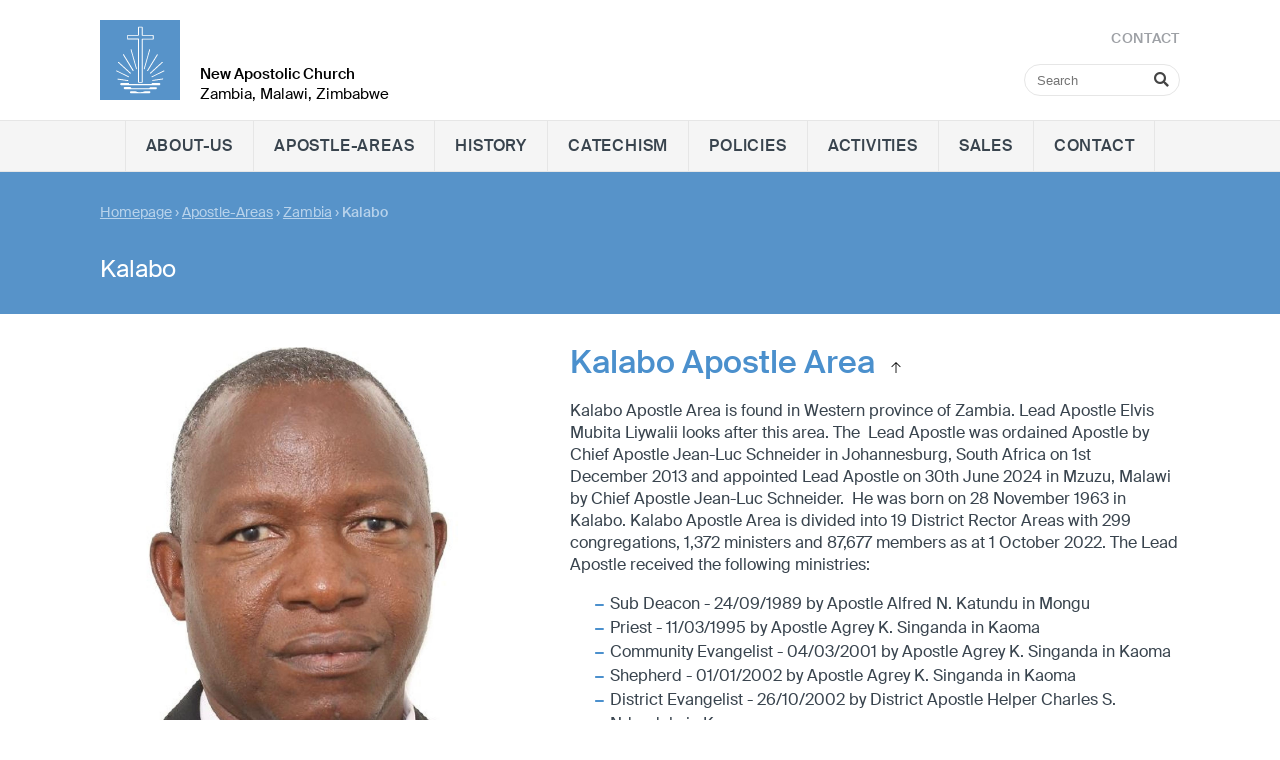

--- FILE ---
content_type: text/html; charset=UTF-8
request_url: https://naczam.org.zm/en/kalabo
body_size: 13238
content:
<!DOCTYPE html>
<html lang="en">
<head>

        <meta charset="utf-8">
        <meta http-equiv="Accept-CH" content="DPR, Width, Viewport-Width, Downlink">

        <title>Kalabo - New Apostolic Church Zambia, Malawi, Zimbabwe </title>
        <meta name="description" content="Listing all the Apostle Areas in Zambia, Malawi and Zimbabwe and showing the Apostles overseeing these areas.

">
        <meta name="author" content="">
        <meta name="viewport" content="width=device-width, minimum-scale=1.0, initial-scale=1.0, user-scalable=yes">
        <meta name="viewport" content="width=device-width, initial-scale=1, maximum-scale=10, user-scalable=yes"> 
    
        <link rel="apple-touch-icon" sizes="180x180" href="/static/themes/laenderweb/fav/apple-touch-icon.png">
        <link rel="icon" type="image/png" sizes="32x32" href="/static/themes/laenderweb/fav/favicon-32x32.png">
        <link rel="icon" type="image/png" sizes="16x16" href="/static/themes/laenderweb/fav/favicon-16x16.png">
        <link rel="manifest" href="/static/themes/laenderweb/fav/site.webmanifest">
        <link rel="mask-icon" href="/static/themes/laenderweb/fav/safari-pinned-tab.svg" color="#5793c9">
        <link rel="shortcut icon" href="/static/themes/laenderweb/fav/favicon.ico">
        <meta name="msapplication-TileColor" content="#2d89ef">
        <meta name="msapplication-config" content="/static/themes/laenderweb/fav/browserconfig.xml">
        <meta name="theme-color" content="#ffffff">
    
        <link rel="canonical" href="https://naczam.org.zm/en/kalabo" />

        
           
        <meta property="og:title" content="Kalabo" />
        <meta property="og:url" content="https://naczam.org.zm/en/kalabo" />
        <meta property="og:locale" content="en_GB" />
        <meta property="og:image" content="https://naczam.org.zm/en/" />
        <meta property="og:description" content="" /> 
        <meta property="og:sitename" content="New Apostolic Church in NAC Zambia" /> 
    
        
            <meta property="og:type" content="website" /> 
            
     
        <link rel="stylesheet" href="/static/themes/laenderweb/_theme_elements_34.css?cache=1698144721" />
        <link href="/static/themes/laenderweb/fa/css/all.css" rel="stylesheet">
    
        
    

        
     
    
         




        <script src="/static/themes/laenderweb/js/audiojs-1.0.1/audiojs/audio.min.js"  ></script>
        <script src="/static/themes/laenderweb/js/flexibility/flexibility.js" ></script>
      	<script type="text/javascript">
            audiojs.events.ready(function() {
                var as = audiojs.createAll();
            });
            
            function supportsFlexBox() {
                var test = document.createElement('test');
                test.style.display = 'flex';
                return test.style.display === 'flex';
            }
    
            if (supportsFlexBox()) {
                // Modern Flexbox is supported
            } else {
                flexibility(document.body);
            }
    
        </script> 

</head>
<body data-buuild-kind="" data-buuild-plugin-zone="true" data-buuild-plugin="Designer" data-buuild-pageload="/admin/34/page/17686/5/pageload">
        
<div class="container">
    



<header  id="menu">
    <div class="wrapper">
        
    <div class="menuWrapperOuter">
    <div class="menuWrapperInner">
        <a class="logo" href="/en/?_ld=1"><img src="/static/themes/laenderweb/images/logo.svg?cache=1636649390" alt="NAC Logo"/></a>
        <h1><strong>New Apostolic Church</strong><br />
        Zambia, Malawi, Zimbabwe</h1>
    
        <form class="search mainSearch" action="/en/search" methode="get">
            <input type="text" name="query" placeholder="Search"> 
            <i class="fas fa-search"></i>
        </form>
        
        <nav class="toolbar hide-on-print">
            
            <span class="lang_bar">
            
            </span>
            <a href="/en/contact-footer"><em>Contact</em></a>
        </nav>
    </div>
    </div>
        
    <nav class="main">
        <div class="mainbar">
            <span class="lang_bar_mob">
                
            </span>

            <a href="javascript:history.back()" class="backlink">[ BACK  ]</a>
            <a id="header_toggle_b" class="toggle">
                Menu <i class="fas fa-bars"></i>
            </a>
        </div>
        
        
          
          <ul>
            <li class="toggle">
                <div class="a_new">
                <form class="search" action="/search">&nbsp;
                    <input type="text" name="query" placeholder="Search"> 
                    <i class="fas fa-search"></i>
                </form>
                </div>
            </li>
            
             <li>   <a  href="/en/about-us">
                
                        
                     About-Us
                 </a>                                  
      
              </li>
            
             <li>   <a  href="/en/apostle-areas">
                
                        
                     Apostle-Areas
                 </a>                                  
      
              </li>
            
             <li>   <a  href="/en/nac-history">
                
                        
                     History
                 </a>                                  
      
              </li>
            
             <li>   <a  href="/en/catechism">
                
                        
                     Catechism
                 </a>                                  
      
              </li>
            
             <li>   <a  href="/en/church-policies">
                
                        
                     Policies
                 </a>                                  
      
              </li>
            
             <li>   <a  href="/en/church-activities">
                
                        
                     Activities
                 </a>                                  
      
              </li>
            
             <li>   <a  href="/en/church-sales">
                
                        
                     Sales
                 </a>                                  
      
              </li>
            
             <li>   <a  href="/en/contact">
                
                        
                     Contact
                 </a>                                  
      
              </li>
             
        </ul>
     
        
    </nav>        
    
         

    
    </div>
</header>
<script>
    var header_header = document.getElementById("menu");
    document.getElementById("header_toggle_b").addEventListener("click",(event)=>{header_header.classList.toggle("head_open")});
</script>
<main data-buuild-dropzone="container" data-buuild-zone="content" data-buuild-label="add element" class="content   " data-buuild-dropzone-filter="container,content,anchor_content">
    <div class="content_teaser_image widget_12 background_blue "  data-uuid="DB67A528-715C-11ED-B940-C820B798A237">    
        
    
        
            <div class="teaser_text">
                <div class="teaser_text_inner">
                
                
                    <div class="breadcrumbs">
                        


    

    <ol id="main_breadcrumbs" class="breadcrumbs ">
        
            
                <li>  <a href="/en/">Homepage</a>  </li>
                
        
            
                <li>›  <a href="/en/apostle-areas">Apostle-Areas</a>  </li>
                
        
            
                <li>›  <a href="/en/zambia">Zambia</a>  </li>
                
        
        
        <li>›<strong> Kalabo</strong></li>
   </ol>



                    </div>
                    
                    
                <!-- nop  -->

    <h1>Kalabo</h1>

                    
                    
                      
                    
                </div>
            </div>
        
</div>
<div class=" widget_12  content_block background_white  smaller_padding" data-uuid="974851D8-4F94-11ED-9322-AC1C6B18A2F6">
    
    
    
    
    
    
      <div class="padder default_image_style">
      <div class="grid">
    
          
            <div class="grid_desktop_5 grid_tablet_5 grid_smartphone_4 margin_right">
                
                








 



 







        
    





























    
    
         <a href="/api/media/35329/process?background=00000000&crop=fixwidth&height=1500&token=dabca711fc0fcfffeec834690c2e378c%3A1800848278%3A2196503&width=1500" data-glightbox="title: ; description: ; type: image;" class="glightbox" data-gallery="gallery1"> 
            <div class="image_wrapper image_100">  
                <img title="" alt=""  src="/api/media/35329/process?background=00000000&amp;center=7%3A-76&amp;crop=max&amp;height=1500&amp;ratio=1%3A1&amp;token=a5474d264cba506d261ab49df92baa60%3A1800848278%3A5171123&amp;width=1500&amp;zoom=1.1"  />        
                                
                
            </div>
        </a>

    
    


    

                
                <small></small>
           </div>
          
           <div class="grid_desktop_7 grid_tablet_7 grid_smartphone_4 margin_left">
                 
                
                   <!-- nop  -->

    <h4>Kalabo Apostle Area  <a href="#top" class="jump" name="974851D8-4F94-11ED-9322-AC1C6B18A2F6" id="974851D8-4F94-11ED-9322-AC1C6B18A2F6">&uarr;</a></h4>

                
                <p>Kalabo Apostle Area is found in Western province of Zambia. Lead Apostle Elvis Mubita Liywalii looks after this area. The&nbsp; Lead Apostle was ordained Apostle by Chief Apostle Jean-Luc Schneider in Johannesburg, South Africa on 1st December&nbsp;2013 and appointed Lead Apostle on 30th June 2024 in Mzuzu, Malawi by Chief Apostle Jean-Luc Schneider.&nbsp; He was born on 28 November&nbsp;1963&nbsp;in Kalabo. Kalabo Apostle Area is divided into 19&nbsp;District Rector Areas with 299 congregations, 1,372 ministers and 87,677&nbsp;members as at 1 October 2022. The Lead Apostle received the following ministries:</p>

<ul>
	<li>Sub Deacon - 24/09/1989 by Apostle Alfred N. Katundu in Mongu</li>
	<li>Priest - 11/03/1995 by Apostle Agrey K. Singanda in Kaoma</li>
	<li>Community Evangelist - 04/03/2001 by Apostle Agrey K. Singanda in Kaoma</li>
	<li>Shepherd - 01/01/2002 by Apostle Agrey K. Singanda in Kaoma</li>
	<li>District Evangelist - 26/10/2002&nbsp;by District Apostle Helper Charles S. Ndandula in Kaoma</li>
	<li>District Elder&nbsp; - 06/08/2008&nbsp;by District Apostle Charles Ndandula in Mongu.</li>
</ul>

               
                
                 
               
               
          </div>
          
     </div>
     </div>
     
      
        
    <span class="custom-drop-marker"></span>

</div>

</main>
<div class="wrapper_footer hide-on-print">
        <div class="wrapper_footer_inner grid">
            <footer class="grid_desktop_12 grid_tablet_12 grid_smartphone_4">
                <div id="credits" class="grid_desktop_6 grid_tablet_6 grid_smartphone_4">
                  
                   <span>&copy; 1999&#x202f;–&#x202f;2026 New Apostolic Church –  Zambia, Malawi, Zimbabwe</span>
                  
                </div>    
               
                
                <div id="footer-nav" class="grid_desktop_6 grid_tablet_6 grid_smartphone_4">
                  <ul>
                    
                                              

                      <li class="nav"><a href="/en/nac-international" target="_blank">NAC International</a></li>
                    
                                              

                      <li class="nav"><a href="/en/contact-footer" >Contact</a></li>
                         
                            
                  </ul>
                </div>                
            </footer>
        </div>
    </div>

</div>

    
    
    
<!-- Glide -->    
<link rel="stylesheet" href="/static/themes/laenderweb/js/keen/keen-slider.min.css">
<script src="/static/themes/laenderweb/js/keen/keen-slider.js"></script>
<script src="/static/themes/laenderweb/js/load_slider.js"></script>

    
    
<!-- Glightbox -->
<script>document.addEventListener("touchstart", function(){}, true);</script>
<link rel="stylesheet" href="/static/themes/laenderweb/js/glightbox/dist/css/glightbox.css">
<script src="/static/themes/laenderweb/js/glightbox/dist/js/glightbox.min.js"></script>
    
<script>

const lightbox = GLightbox({
    touchNavigation: true,
    loop: true,
    autoplayVideos: true,
    onOpen: () => {
        //console.log('Lightbox opened')
    },
    beforeSlideLoad: (slideData) => {
        // Need to execute a script in the slide?
        // You can do that here...
    }
});
    
</script>
    
    
</body>
</html>



--- FILE ---
content_type: text/css
request_url: https://naczam.org.zm/static/themes/laenderweb/_theme_elements_34.css?cache=1698144721
body_size: 9853
content:
/* Autogenerated CSS */
/* Styles Basis (Sort 999) */
/* Mixin for Media-Queries */
/* Basis-Elemente html/body */
html {
  -webkit-box-sizing: border-box;
  box-sizing: border-box;
  margin: 0;
  padding: 0;
  overflow-y: scroll;
  /* Force Scrollbar, to prevent jumping */ }

*,
*:before,
*:after {
  -webkit-box-sizing: inherit;
  box-sizing: inherit; }

body {
  width: 100%;
  -webkit-font-smoothing: antialiased;
  -moz-osx-font-smoothing: grayscale;
  position: relative;
  margin: 0 auto !important;
  padding: 0;
  font-family: "suisse";
  font-size: 21px; }

.button_style:hover {
  background: #e6e6e6; }

.button_style:hover {
  text-transform: uppercase;
  text-decoration: none;
  color: #39444e;
  background: #f5f5f5;
  padding: 0 13px;
  border: 1px solid #e6e6e6;
  -moz-border-radius: 1px;
  -webkit-border-radius: 1px;
  -khtml-border-radius: 1px;
  -o-border-radius: 1px;
  border-radius: 1px;
  cursor: pointer;
  transition: background 0.1s;
  -webkit-appearance: none; }

.white_title h4 {
  color: #fff !important; }

.light_grey_title h4 {
  color: #f5f5f5 !important; }

.grey_title h4 {
  color: #e6e6e6 !important; }

.dark_grey_title h4 {
  color: #7c8488 !important; }

.very_dark_grey_title h4 {
  color: #39444e !important; }

.black_title h4 {
  color: #000 !important; }

.blue_title h4 {
  color: #4b90cd !important; }

.background_white {
  background-color: #ffffff;
  color: #39444e; }

.background_white .teaser_text {
  background-color: #ffffff; }

.background_white .teaser_text_inner {
  color: #39444e; }

.background_white ul li::before {
  color: #4b90cd; }

.background_white h4 {
  color: #4b90cd; }

.background_white h3 {
  color: #4b90cd; }

.background_white a {
  color: #000; }

.background_white a.deep {
  color: #000;
  border: 1px solid #000;
  margin-top: 10px;
  display: inline-block; }

.background_light_grey {
  background-color: #f5f5f5;
  color: #39444e; }

.background_light_grey .teaser_text {
  background-color: #f5f5f5; }

.background_light_grey .teaser_text_inner {
  color: #39444e; }

.background_light_grey ul li::before {
  color: #4b90cd; }

.background_light_grey h4 {
  color: #4b90cd; }

.background_light_grey h3 {
  color: #4b90cd; }

.background_light_grey a {
  color: #000; }

.background_light_grey a.deep {
  color: #000;
  border: 1px solid #000;
  margin-top: 10px;
  display: inline-block; }

.background_grey {
  background-color: #e6e6e6;
  color: #39444e; }

.background_grey .teaser_text {
  background-color: #e6e6e6; }

.background_grey .teaser_text_inner {
  color: #39444e; }

.background_grey ul li::before {
  color: #4b90cd; }

.background_grey h4 {
  color: #4b90cd; }

.background_grey h3 {
  color: #4b90cd; }

.background_grey a {
  color: #fff; }

.background_grey a.deep {
  color: #fff;
  border: 1px solid #fff;
  margin-top: 10px;
  display: inline-block; }

.background_dark_grey {
  background-color: #7c8488;
  color: #fff; }

.background_dark_grey .teaser_text {
  background-color: #7c8488; }

.background_dark_grey .teaser_text_inner {
  color: #fff; }

.background_dark_grey ul li::before {
  color: #fff; }

.background_dark_grey h4 {
  color: #fff; }

.background_dark_grey h3 {
  color: #fff; }

.background_dark_grey a {
  color: #fff; }

.background_dark_grey a.deep {
  color: #fff;
  border: 1px solid #fff;
  margin-top: 10px;
  display: inline-block; }

.background_blue {
  background-color: #5793C9;
  color: #fff; }

.background_blue .teaser_text {
  background-color: #5793C9; }

.background_blue .teaser_text_inner {
  color: #fff; }

.background_blue ul li::before {
  color: #fff; }

.background_blue h4 {
  color: #fff; }

.background_blue h3 {
  color: #fff; }

.background_blue a {
  color: #fff; }

.background_blue a.deep {
  color: #fff;
  border: 1px solid #fff;
  margin-top: 10px;
  display: inline-block; }

/* Farben */
a {
  color: #4980B1;
  text-decoration: none; }

a:hover *,
a:hover {
  color: #444 !important; }

:focus {
  outline: none; }

::-moz-focus-inner {
  border: 0; }

/*@mixin button {
    font-weight: 500;
    text-transform: uppercase;
    line-height: 40px;
    display: inline-block;
    border-radius: 20px;
    font-size: 14px;
    padding: 0 30px;
    color: $white;
    text-decoration: none;
    margin-bottom: $spacing;
    cursor: pointer;    
    display: none;
}*/
.spacing {
  padding: 40px; }

.custom-drop-marker {
  width: 100%;
  position: absolute;
  left: 0;
  top: -30px;
  right: 0;
  display: block; }

.show_dropzones .dropzone-horizontal {
  width: 90%;
  float: left;
  height: 0; }

.link {
  cursor: pointer;
  color: inherit;
  text-decoration: none; }

.link:hover {
  background: #eee; }

.jump {
  display: inline-block;
  font-weight: 300;
  padding: 0 8px;
  font-size: 15px;
  padding-top: 200px;
  margin-top: -200px;
  text-decoration: none;
  color: #999; }
  @media print {
    .jump {
      margin: 0 !important;
      padding: 0 !important; } }
.extrablock {
  background: #eee;
  padding: 10px; }

/* Styles Fonts (Sort 990) */
@font-face {
  font-family: "suisse";
  src: url("/static/themes/laenderweb/webfonts/SuisseIntl-Light-WebXL.woff2?2021060101") format("woff2"), url("/static/themes/laenderweb/webfonts/SuisseIntl-Light-WebXL.woff?2021060101") format("woff"), url("/static/themes/nakorg/webfonts/SuisseIntl-Light-WebXL.ttf?2021060101") format("ttf");
  font-weight: 300;
  font-style: normal;
  font-display: swap; }

@font-face {
  font-family: "suisse";
  src: url("/static/themes/laenderweb/webfonts/SuisseIntl-Ultralight-WebXL.woff2?2021060101") format("woff2"), url("/static/themes/laenderweb/webfonts/SuisseIntl-Ultralight-WebXL.woff?2021060101") format("woff"), url("/static/themes/nakorg/webfonts/SuisseIntl-Ultralight-WebXL.ttf?2021060101") format("ttf");
  font-weight: 100;
  font-style: normal;
  font-display: swap; }

@font-face {
  font-family: "suisse";
  src: url("/static/themes/laenderweb/webfonts/SuisseIntl-Regular-WebXL.woff2?2021060101") format("woff2"), url("/static/themes/laenderweb/webfonts/SuisseIntl-Regular-WebXL.woff?2021060101") format("woff"), url("/static/themes/nakorg/webfonts/SuisseIntl-Regular-WebXL.ttf?2021060101") format("ttf");
  font-weight: 400;
  font-style: normal;
  font-display: swap; }

@font-face {
  font-family: "suisse";
  src: url("/static/themes/laenderweb/webfonts/SuisseIntl-Thin-WebXL.woff2?2021060101") format("woff2"), url("/static/themes/laenderweb/webfonts/SuisseIntl-Thin-WebXL.woff?2021060101") format("woff"), url("/static/themes/nakorg/webfonts/SuisseIntl-Thin-WebXL.ttf?2021060101") format("ttf");
  font-weight: 200;
  font-style: normal;
  font-display: swap; }

@font-face {
  font-family: "suisse";
  src: url("/static/themes/laenderweb/webfonts/SuisseIntl-Medium-WebXL.woff2?2021060101") format("woff2"), url("/static/themes/laenderweb/webfonts/SuisseIntl-Medium-WebXL.woff?2021060101") format("woff"), url("/static/themes/nakorg/webfonts/SuisseIntl-Medium-WebXL.ttf?2021060101") format("ttf");
  font-weight: 500;
  font-style: normal;
  font-display: swap; }

@font-face {
  font-family: "suisse";
  src: url("/static/themes/laenderweb/webfonts/SuisseIntl-Bold-WebXL.woff2?2021060101") format("woff2"), url("/static/themes/laenderweb/webfonts/SuisseIntl-Bold-WebXL.woff?2021060101") format("woff"), url("/static/themes/nakorg/webfonts/SuisseIntl-Bold-WebXL.ttf?2021060101") format("ttf");
  font-weight: 700;
  font-style: normal;
  font-display: swap; }

@font-face {
  font-family: "suisse";
  src: url("/static/themes/laenderweb/webfonts/SuisseIntl-SemiBold-WebXL.woff2?2021060101") format("woff2"), url("/static/themes/laenderweb/webfonts/SuisseIntl-SemiBold-WebXL.woff?2021060101") format("woff"), url("/static/themes/nakorg/webfonts/SuisseIntl-SemiBold-WebXL.ttf?2021060101") format("ttf");
  font-weight: 600;
  font-style: normal;
  font-display: swap; }

/* noto-sans-jp-100 - japanese */
@font-face {
  font-family: 'Noto Sans JP';
  font-style: normal;
  font-weight: 100;
  src: url("/static/themes/laenderweb/jpFont/noto-sans-jp-v52-japanese-100.woff2") format("woff2");
  /* Chrome 36+, Opera 23+, Firefox 39+, Safari 12+, iOS 10+ */
  unicode-range: U+2E80-2FD5, U+3000-303F, U+3041-3096, U+30A0-30FF, U+31F0-31FF, U+3220-3243, U+3280-337F, U+3400-4DB5, U+4E00-9FCB, U+F900-FA6A, U+FF01-FF5E, U+FF5F-FF9F; }

/* noto-sans-jp-200 - japanese */
@font-face {
  font-family: 'Noto Sans JP';
  font-style: normal;
  font-weight: 200;
  src: url("/static/themes/laenderweb/jpFont/noto-sans-jp-v52-japanese-200.woff2") format("woff2");
  /* Chrome 36+, Opera 23+, Firefox 39+, Safari 12+, iOS 10+ */
  unicode-range: U+2E80-2FD5, U+3000-303F, U+3041-3096, U+30A0-30FF, U+31F0-31FF, U+3220-3243, U+3280-337F, U+3400-4DB5, U+4E00-9FCB, U+F900-FA6A, U+FF01-FF5E, U+FF5F-FF9F; }

/* noto-sans-jp-300 - japanese */
@font-face {
  font-family: 'Noto Sans JP';
  font-style: normal;
  font-weight: 300;
  src: url("/static/themes/laenderweb/jpFont/noto-sans-jp-v52-japanese-300.woff2") format("woff2");
  /* Chrome 36+, Opera 23+, Firefox 39+, Safari 12+, iOS 10+ */
  unicode-range: U+2E80-2FD5, U+3000-303F, U+3041-3096, U+30A0-30FF, U+31F0-31FF, U+3220-3243, U+3280-337F, U+3400-4DB5, U+4E00-9FCB, U+F900-FA6A, U+FF01-FF5E, U+FF5F-FF9F; }

/* noto-sans-jp-regular - japanese */
@font-face {
  font-family: 'Noto Sans JP';
  font-style: normal;
  font-weight: 400;
  src: url("/static/themes/laenderweb/jpFont/noto-sans-jp-v52-japanese-regular.woff2") format("woff2");
  /* Chrome 36+, Opera 23+, Firefox 39+, Safari 12+, iOS 10+ */
  unicode-range: U+2E80-2FD5, U+3000-303F, U+3041-3096, U+30A0-30FF, U+31F0-31FF, U+3220-3243, U+3280-337F, U+3400-4DB5, U+4E00-9FCB, U+F900-FA6A, U+FF01-FF5E, U+FF5F-FF9F; }

/* noto-sans-jp-500 - japanese */
@font-face {
  font-family: 'Noto Sans JP';
  font-style: normal;
  font-weight: 500;
  src: url("/static/themes/laenderweb/jpFont/noto-sans-jp-v52-japanese-500.woff2") format("woff2");
  /* Chrome 36+, Opera 23+, Firefox 39+, Safari 12+, iOS 10+ */
  unicode-range: U+2E80-2FD5, U+3000-303F, U+3041-3096, U+30A0-30FF, U+31F0-31FF, U+3220-3243, U+3280-337F, U+3400-4DB5, U+4E00-9FCB, U+F900-FA6A, U+FF01-FF5E, U+FF5F-FF9F; }

/* noto-sans-jp-600 - japanese */
@font-face {
  font-family: 'Noto Sans JP';
  font-style: normal;
  font-weight: 600;
  src: url("/static/themes/laenderweb/jpFont/noto-sans-jp-v52-japanese-600.woff2") format("woff2");
  /* Chrome 36+, Opera 23+, Firefox 39+, Safari 12+, iOS 10+ */
  unicode-range: U+2E80-2FD5, U+3000-303F, U+3041-3096, U+30A0-30FF, U+31F0-31FF, U+3220-3243, U+3280-337F, U+3400-4DB5, U+4E00-9FCB, U+F900-FA6A, U+FF01-FF5E, U+FF5F-FF9F; }

/* noto-sans-jp-700 - japanese */
@font-face {
  font-family: 'Noto Sans JP';
  font-style: normal;
  font-weight: 700;
  src: url("/static/themes/laenderweb/jpFont/noto-sans-jp-v52-japanese-700.woff2") format("woff2");
  /* Chrome 36+, Opera 23+, Firefox 39+, Safari 12+, iOS 10+ */
  unicode-range: U+2E80-2FD5, U+3000-303F, U+3041-3096, U+30A0-30FF, U+31F0-31FF, U+3220-3243, U+3280-337F, U+3400-4DB5, U+4E00-9FCB, U+F900-FA6A, U+FF01-FF5E, U+FF5F-FF9F; }

h1, h2, h3, h4, h5, h6 {
  font-weight: 500; }

h1, h2, h3, h4, h5, h6, p {
  margin: 0;
  font-weight: 400; }

ul, ol, li {
  line-height: 24px; }

p {
  line-height: 30px;
  /*margin-bottom: 12px;   */
  font-size: 16px; }

h1 {
  font-size: 24px;
  line-height: 30px; }

ul, ol {
  /*margin-bottom: 24px; */
  font-size: 16px; }

ul {
  list-style: none; }

ul li {
  position: relative;
  /*margin-bottom: 4px;*/ }

ul li::before {
  content: "\2212 \0020";
  position: absolute;
  left: -1em;
  font-weight: 600; }

small {
  color: #444; }

strong {
  font-weight: 500; }

html[lang="ja"] body {
  font-family: "Noto Sans JP","suisse"; }

/* Styles Grid (Sort 900) */
/*##### grid #####*/
.grid {
  width: 100%;
  position: relative;
  overflow: hidden;
  -webkit-box-sizing: border-box;
  box-sizing: border-box;
  display: -webkit-box;
  display: -ms-flexbox;
  display: flex;
  -js-display: flex;
  -ms-flex-wrap: wrap;
  flex-wrap: wrap;
  margin-bottom: 0; }

.grid > [class*=grid] {
  display: block;
  position: relative;
  margin: 0 0;
  -webkit-box-sizing: border-box;
  box-sizing: border-box; }

.grid_desktop_1 {
  width: 8.333%; }

.grid_desktop_2 {
  width: 16.666%; }

.grid_desktop_3 {
  width: 25%; }

.grid_desktop_4 {
  width: 33.332%; }

.grid_desktop_5 {
  width: 41.665%; }

.grid_desktop_6 {
  width: 50%; }

.grid_desktop_7 {
  width: 58.331%; }

.grid_desktop_8 {
  width: 66.664%; }

.grid_desktop_9 {
  width: 75%; }

.grid_desktop_10 {
  width: 83.33%; }

.grid_desktop_11 {
  width: 91.663%; }

.grid_desktop_12 {
  width: 100%;
  display: block; }

@media screen and (max-width: 1024px) {
  .grid_tablet_1 {
    width: 8.333%; }
  .grid_tablet_2 {
    width: 16.666%; }
  .grid_tablet_3 {
    width: 25%; }
  .grid_tablet_4 {
    width: 33.332%; }
  .grid_tablet_5 {
    width: 41.665%; }
  .grid_tablet_6 {
    width: 50%; }
  .grid_tablet_7 {
    width: 58.331%; }
  .grid_tablet_8 {
    width: 66.664%; }
  .grid_tablet_9 {
    width: 75%; }
  .grid_tablet_10 {
    width: 83.33%; }
  .grid_tablet_11 {
    width: 91.663%; }
  .grid_tablet_12 {
    width: 100%; } }

@media screen and (max-width: 767px) {
  .grid_smartphone_1 {
    width: 25%; }
  .grid_smartphone_15 {
    width: 37.5%; }
  .grid_smartphone_2 {
    width: 50%; }
  .grid_smartphone_25 {
    width: 62.5%; }
  .grid_smartphone_3 {
    width: 75%; }
  .grid_smartphone_35 {
    width: 87.5%; }
  .grid_smartphone_4 {
    width: 100%; }
  div.grid,
  div.grid > [class*=grid],
  .grid > [class*=grid] {
    margin-left: 0 !important;
    margin-right: 0 !important; } }

.gallery_wrapper {
  display: grid;
  width: 100%;
  grid-template-columns: 1fr 1fr 1fr;
  grid-gap: 28px; }
  @media screen and (max-width: 1024px) {
    .gallery_wrapper {
      grid-template-columns: 1fr 1fr; } }
  @media screen and (max-width: 767px) {
    .gallery_wrapper {
      grid-template-columns: 1fr; } }
.gallery_wrapper.onecol {
  grid-template-columns: 1fr; }

.gallery_wrapper.twocol {
  grid-template-columns: 1fr 1fr; }

/*.gallery_wrapper a:hover {
    filter: grayscale(100%);    
}*/
/* Download-Listen */
.link_wrapper {
  display: grid;
  width: 100%;
  grid-template-columns: 1fr 1fr;
  grid-gap: 0 28px; }
  @media screen and (max-width: 767px) {
    .link_wrapper {
      grid-template-columns: 1fr; } }
.link_wrapper.onecol {
  grid-template-columns: 1fr; }

.link_wrapper a {
  display: block;
  padding-top: 5px;
  color: #5793C9;
  font-size: 15px;
  font-weight: 400;
  text-decoration: none; }

.link_wrapper a:hover {
  filter: grayscale(100%); }

/* Define Columns for col_grid */
.col_grid_top_margin {
  margin-top: 8px; }

@media screen and (min-width: 1024px) {
  .col_grid {
    -js-display: flex;
    display: -ms-flexbox;
    display: flex;
    flex-flow: row nowrap;
    box-sizing: border-box; }
  .col_grid_bottom_margin {
    margin-bottom: 8px; }
  .col_grid_desktop_1 {
    -ms-flex: 0 1 1%;
    flex-grow: 0;
    flex-shrink: 1;
    flex-basis: 1%; }
  .col_grid_desktop_5 {
    -ms-flex: 0 1 5%;
    flex-grow: 0;
    flex-shrink: 1;
    flex-basis: 5%; }
  .col_grid_desktop_10 {
    -ms-flex: 0 1 10%;
    flex-grow: 0;
    flex-shrink: 1;
    flex-basis: 10%; }
  .col_grid_desktop_15 {
    -ms-flex: 0 1 15%;
    flex-grow: 0;
    flex-shrink: 1;
    flex-basis: 15%; }
  .col_grid_desktop_20 {
    -ms-flex: 0 1 20%;
    flex-grow: 0;
    flex-shrink: 1;
    flex-basis: 20%; }
  .col_grid_desktop_25 {
    -ms-flex: 0 1 25%;
    flex-grow: 0;
    flex-shrink: 1;
    flex-basis: 25%; }
  .col_grid_desktop_30 {
    -ms-flex: 0 1 30%;
    flex-grow: 0;
    flex-shrink: 1;
    flex-basis: 30%; }
  .col_grid_desktop_35 {
    -ms-flex: 0 1 35%;
    flex-grow: 0;
    flex-shrink: 1;
    flex-basis: 35%; }
  .col_grid_desktop_40 {
    -ms-flex: 0 1 40%;
    flex-grow: 0;
    flex-shrink: 1;
    flex-basis: 40%; }
  .col_grid_desktop_45 {
    -ms-flex: 0 1 45%;
    flex-grow: 0;
    flex-shrink: 1;
    flex-basis: 45%; }
  .col_grid_desktop_50 {
    -ms-flex: 0 1 50%;
    flex-grow: 0;
    flex-shrink: 1;
    flex-basis: 50%; }
  .col_grid_desktop_55 {
    -ms-flex: 0 1 55%;
    flex-grow: 0;
    flex-shrink: 1;
    flex-basis: 55%; }
  .col_grid_desktop_60 {
    -ms-flex: 0 1 60%;
    flex-grow: 0;
    flex-shrink: 1;
    flex-basis: 60%; }
  .col_grid_desktop_65 {
    -ms-flex: 0 1 65%;
    flex-grow: 0;
    flex-shrink: 1;
    flex-basis: 65%; }
  .col_grid_desktop_70 {
    -ms-flex: 0 1 70%;
    flex-grow: 0;
    flex-shrink: 1;
    flex-basis: 70%; }
  .col_grid_desktop_75 {
    -ms-flex: 0 1 75%;
    flex-grow: 0;
    flex-shrink: 1;
    flex-basis: 75%; }
  .col_grid_desktop_80 {
    -ms-flex: 0 1 80%;
    flex-grow: 0;
    flex-shrink: 1;
    flex-basis: 80%; }
  .col_grid_desktop_85 {
    -ms-flex: 0 1 85%;
    flex-grow: 0;
    flex-shrink: 1;
    flex-basis: 85%; }
  .col_grid_desktop_90 {
    -ms-flex: 0 1 90%;
    flex-grow: 0;
    flex-shrink: 1;
    flex-basis: 90%; }
  .col_grid_desktop_95 {
    -ms-flex: 0 1 95%;
    flex-grow: 0;
    flex-shrink: 1;
    flex-basis: 95%; }
  .col_grid_desktop_100 {
    -ms-flex: 0 1 100%;
    flex-grow: 0;
    flex-shrink: 1;
    flex-basis: 100%; }
  .col_grid_desktop_33 {
    -ms-flex: 0 1 33%;
    flex-grow: 0;
    flex-shrink: 1;
    flex-basis: 33%; }
  .col_grid_desktop_66 {
    -ms-flex: 0 1 66%;
    flex-grow: 0;
    flex-shrink: 1;
    flex-basis: 66%; }
  .col_grid_desktop_99 {
    -ms-flex: 0 1 99%;
    flex-grow: 0;
    flex-shrink: 1;
    flex-basis: 99%; } }

@media screen and (max-width: 1023px) and (min-width: 768px) {
  .col_grid {
    -js-display: flex;
    display: flex;
    flex-flow: row nowrap;
    box-sizing: border-box; }
  .col_grid_bottom_margin {
    margin-bottom: 8px; }
  .col_grid_tablet_1 {
    -ms-flex: 1 1 1%;
    flex: 1 1 1%; }
  .col_grid_tablet_5 {
    -ms-flex: 1 1 5%;
    flex: 1 1 5%; }
  .col_grid_tablet_10 {
    -ms-flex: 1 1 10%;
    flex: 1 1 10%; }
  .col_grid_tablet_15 {
    -ms-flex: 1 1 15%;
    flex: 1 1 15%; }
  .col_grid_tablet_20 {
    -ms-flex: 1 1 20%;
    flex: 1 1 20%; }
  .col_grid_tablet_25 {
    -ms-flex: 1 1 25%;
    flex: 1 1 25%; }
  .col_grid_tablet_30 {
    -ms-flex: 1 1 30%;
    flex: 1 1 30%; }
  .col_grid_tablet_35 {
    -ms-flex: 1 1 35%;
    flex: 1 1 35%; }
  .col_grid_tablet_40 {
    -ms-flex: 1 1 40%;
    flex: 1 1 40%; }
  .col_grid_tablet_45 {
    -ms-flex: 1 1 45%;
    flex: 1 1 45%; }
  .col_grid_tablet_50 {
    -ms-flex: 1 1 50%;
    flex: 1 1 50%; }
  .col_grid_tablet_55 {
    -ms-flex: 1 1 55%;
    flex: 1 1 55%; }
  .col_grid_tablet_60 {
    -ms-flex: 1 1 60%;
    flex: 1 1 60%; }
  .col_grid_tablet_65 {
    -ms-flex: 1 1 65%;
    flex: 1 1 65%; }
  .col_grid_tablet_70 {
    -ms-flex: 1 1 70%;
    flex: 1 1 70%; }
  .col_grid_tablet_75 {
    -ms-flex: 1 1 75%;
    flex: 1 1 75%; }
  .col_grid_tablet_80 {
    -ms-flex: 1 1 80%;
    flex: 1 1 80%; }
  .col_grid_tablet_85 {
    -ms-flex: 1 1 85%;
    flex: 1 1 85%; }
  .col_grid_tablet_90 {
    -ms-flex: 1 1 90%;
    flex: 1 1 90%; }
  .col_grid_tablet_95 {
    -ms-flex: 1 1 95%;
    flex: 1 1 95%; }
  .col_grid_tablet_100 {
    -ms-flex: 1 1 100%;
    flex: 1 1 100%; }
  .col_grid_tablet_33 {
    -ms-flex: 1 1 33%;
    flex: 1 1 33%; }
  .col_grid_tablet_66 {
    -ms-flex: 1 1 66%;
    flex: 1 1 66%; }
  .col_grid_tablet_99 {
    -ms-flex: 1 1 99%;
    flex: 1 1 99%; } }

@media screen and (max-width: 767px) {
  .col_grid {
    display: -ms-flexbox;
    -js-display: flex;
    display: flex;
    flex-flow: row wrap;
    box-sizing: border-box; }
  .col_grid_bottom_margin {
    margin-bottom: 4px; }
  .col_grid_smartphone_1 {
    -ms-flex: 1 1 1%;
    flex-grow: 1;
    flex-shrink: 1;
    flex-basis: 1%; }
  .col_grid_smartphone_5 {
    -ms-flex: 1 1 5%;
    flex-grow: 1;
    flex-shrink: 1;
    flex-basis: 5%; }
  .col_grid_smartphone_10 {
    -ms-flex: 1 1 10%;
    flex-grow: 1;
    flex-shrink: 1;
    flex-basis: 10%; }
  .col_grid_smartphone_15 {
    -ms-flex: 1 1 15%;
    flex-grow: 1;
    flex-shrink: 1;
    flex-basis: 15%; }
  .col_grid_smartphone_20 {
    -ms-flex: 1 1 20%;
    flex-grow: 1;
    flex-shrink: 1;
    flex-basis: 20%; }
  .col_grid_smartphone_25 {
    -ms-flex: 1 1 25%;
    flex-grow: 1;
    flex-shrink: 1;
    flex-basis: 25%; }
  .col_grid_smartphone_30 {
    -ms-flex: 1 1 30%;
    flex-grow: 1;
    flex-shrink: 1;
    flex-basis: 30%; }
  .col_grid_smartphone_35 {
    -ms-flex: 1 1 35%;
    flex-grow: 1;
    flex-shrink: 1;
    flex-basis: 35%; }
  .col_grid_smartphone_40 {
    -ms-flex: 1 1 40%;
    flex-grow: 1;
    flex-shrink: 1;
    flex-basis: 40%; }
  .col_grid_smartphone_45 {
    -ms-flex: 1 1 45%;
    flex-grow: 1;
    flex-shrink: 1;
    flex-basis: 45%; }
  .col_grid_smartphone_50 {
    -ms-flex: 1 1 50%;
    flex-grow: 1;
    flex-shrink: 1;
    flex-basis: 50%; }
  .col_grid_smartphone_55 {
    -ms-flex: 1 1 55%;
    flex-grow: 1;
    flex-shrink: 1;
    flex-basis: 55%; }
  .col_grid_smartphone_60 {
    -ms-flex: 1 1 60%;
    flex-grow: 1;
    flex-shrink: 1;
    flex-basis: 60%; }
  .col_grid_smartphone_65 {
    -ms-flex: 1 1 65%;
    flex-grow: 1;
    flex-shrink: 1;
    flex-basis: 65%; }
  .col_grid_smartphone_70 {
    -ms-flex: 1 1 70%;
    flex-grow: 1;
    flex-shrink: 1;
    flex-basis: 70%; }
  .col_grid_smartphone_75 {
    -ms-flex: 1 1 75%;
    flex-grow: 1;
    flex-shrink: 1;
    flex-basis: 75%; }
  .col_grid_smartphone_80 {
    -ms-flex: 1 1 80%;
    flex-grow: 1;
    flex-shrink: 1;
    flex-basis: 80%; }
  .col_grid_smartphone_85 {
    -ms-flex: 1 1 85%;
    flex-grow: 1;
    flex-shrink: 1;
    flex-basis: 85%; }
  .col_grid_smartphone_90 {
    -ms-flex: 1 1 90%;
    flex-grow: 1;
    flex-shrink: 1;
    flex-basis: 90%; }
  .col_grid_smartphone_95 {
    -ms-flex: 1 1 95%;
    flex-grow: 1;
    flex-shrink: 1;
    flex-basis: 95%; }
  .col_grid_smartphone_100 {
    -ms-flex: 1 1 100%;
    flex-grow: 1;
    flex-shrink: 1;
    flex-basis: 100%; }
  .col_grid_smartphone_33 {
    -ms-flex: 1 1 33%;
    flex-grow: 1;
    flex-shrink: 1;
    flex-basis: 33%; }
  .col_grid_smartphone_66 {
    -ms-flex: 1 1 66%;
    flex-grow: 1;
    flex-shrink: 1;
    flex-basis: 66%; }
  .col_grid_smartphone_99 {
    -ms-flex: 1 1 99%;
    flex-grow: 1;
    flex-shrink: 1;
    flex-basis: 99%; }
  .smartphone_hide {
    display: none; } }

.wrap {
  flex-flow: row wrap !important; }

/* Atom Breadcrumbs (Sort 1) */
ol.breadcrumbs {
  list-style: none;
  margin: 0;
  padding: 0 0;
  line-height: 18px;
  font-weight: 400; }

ol.breadcrumbs li {
  display: inline;
  font-size: 14px;
  margin: 0 0;
  padding: 0px;
  color: #b7d2eb; }

ol.breadcrumbs li:last-child a, ol.breadcrumbs li:last-child strong {
  text-decoration: none; }

ol.breadcrumbs li a {
  font-size: inherit;
  color: #b7d2eb;
  text-decoration: underline; }

ol.breadcrumbs li strong {
  font-size: inherit;
  color: #b7d2eb;
  text-decoration: underline; }

/* Atom categories (Sort 1) */
span.categories {
  font-weight: 300;
  font-size: 12px;
  color: #666; }

@media print {
  span.categories {
    font-size: 10px; } }

/* Styles Print (Sort 1) */
@media print {
  .teaser_overlay {
    string-set: headingString content(text); }
  @page {
    padding-top: 24px;
    @bottom-center {
      content: string(headingString);
      color: #999;
      font-family: suisse;
      font-size: 15px; }
    @bottom-right {
      content: counter(page);
      color: #999;
      font-family: suisse;
      font-size: 15px; } }
  @page :first {
    padding-top: 0; }
  .hide-on-print {
    display: none; }
  img {
    page-break-inside: avoid;
    max-width: 100%; }
  .transparent_blue {
    background: #5793C9;
    -ms-filter: "progid:DXImageTransform.Microsoft.gradient(GradientType=0,startColorstr='#2786cf', endColorstr='#2786cf')"; }
  body {
    -webkit-print-color-adjust: exact;
    font-size: 15px;
    line-height: 21px;
    padding: 0; }
  p {
    orphans: 2;
    widows: 2; }
  header {
    height: 120px; }
  footer {
    display: none; }
  .content h2 {
    font-size: 32px !important;
    line-height: 40px !important;
    margin: 20px 0; }
  .content h4 {
    font-size: 21px !important;
    line-height: 32px !important; }
  .content {
    padding: 0; }
  @page {
    size: 210mm 297mm;
    /* portrait */
    margin: 10mm 10mm 20mm 10mm; }
  .droppadding {
    margin: 0 !important; }
  .droppadding.teaser_main {
    margin-bottom: 60px !important; }
  .margin_right {
    padding-right: 0 !important;
    padding-bottom: 20px; }
  .margin_left {
    padding-left: 0 !important;
    padding-bottom: 20px; }
  .grid img {
    display: block;
    width: 80%; }
  .grid {
    display: block !important; }
  *.grid > *[class*="grid"] {
    display: block !important;
    width: 80% !important; }
  /*
    .grid_desktop_1 { width: 60px !important; }
    .grid_desktop_2 { width: 120px !important; }
    .grid_desktop_3 { width: 180px !important; }
    .grid_desktop_4 { width: 240px !important; }
    .grid_desktop_5  { width: 300px !important; }
    .grid_desktop_6  { width: 360px !important; }
    .grid_desktop_7 { width: 420px !important; }
    .grid_desktop_8 { width: 490px !important; }
    .grid_desktop_12 { width: 720px !important; }
    */ }

/* Atom Media (Sort 1) */
.image_wrapper {
  position: relative;
  overflow: hidden;
  background-repeat: no-repeat;
  background-size: cover; }

.default_image_style .image_wrapper img {
  position: absolute;
  left: 0;
  top: 0;
  right: 0;
  bottom: 0;
  object-fit: cover;
  width: 100%;
  height: 100%; }

.default_image_style .image_wrapper video {
  position: absolute;
  left: 0;
  top: 0;
  right: 0;
  bottom: 0;
  object-fit: cover;
  width: 100%;
  height: 100%; }

.default_image_style .image_wrapper .icon {
  /*color: #fff;*/
  text-shadow: 1px 1px 3px #999;
  font-size: 40px;
  position: absolute;
  top: 35%;
  left: 40%; }

.default_image_style .image_wrapper i {
  /*color: #fff;*/
  text-shadow: 1px 1px 2px #999;
  font-size: 40px;
  position: absolute;
  right: 10px;
  top: 10px; }

.default_image_style .image_30 {
  padding-bottom: 30% !important; }
  @media screen and (max-width: 1024px) {
    .default_image_style .image_30 {
      padding-bottom: 40% !important; } }
  @media screen and (max-width: 767px) {
    .default_image_style .image_30 {
      padding-bottom: 50% !important; } }
.default_image_style .image_40 {
  padding-bottom: 40% !important; }
  @media screen and (max-width: 1024px) {
    .default_image_style .image_40 {
      padding-bottom: 55% !important; } }
  @media screen and (max-width: 767px) {
    .default_image_style .image_40 {
      padding-bottom: 70% !important; } }
.default_image_style .image_47 {
  padding-bottom: 47% !important; }

.default_image_style .image_50 {
  padding-bottom: 50% !important; }

.default_image_style .image_66 {
  padding-bottom: 66% !important; }

.default_image_style .image_100 {
  padding-bottom: 100% !important; }

/* Atom Gallery (Sort 1) */
@media screen and (max-width: 768px) {
  .gslide-description.description-bottom {
    bottom: 0px !important;
    padding-bottom: 0px !important; }
  .gdesc-inner {
    padding: 4px 20px !important; } }

@media screen and (max-width: 768px) and (max-height: 768px) {
  .gslide-description.description-bottom .gslide-title {
    margin-bottom: 0px !important; } }

/* Atom Title with Breadcrumps (Sort 1) */
.content_teaser_image {
  position: relative; }

.image_div {
  width: 100%;
  margin: 0;
  padding: 0;
  border: 0;
  outline: 0;
  max-height: 430px;
  overflow: hidden; }

.content_teaser_image img {
  width: 100%; }

.teaser_text {
  background: #5793C9;
  width: 100%;
  z-index: 5;
  display: flex;
  -js-display: flex;
  justify-content: center;
  padding: 30px 33px; }

.teaser_text_inner {
  width: 1080px; }

.breadcrumbs {
  margin-bottom: 30px; }
  @media screen and (max-width: 767px) {
    .breadcrumbs {
      display: none; } }
/* Atom Widget Wrapper (Sort 1) */
.widget_wrapper ul {
  font-size: 18px;
  padding-left: 0;
  margin-left: 0;
  padding-bottom: 0; }

/* Atom widget Caption (Sort 1) */
h5.caption {
  font-family: "Suisse", sans-serif;
  font-size: 14px;
  text-transform: uppercase;
  border-left: 14px solid #5793C9;
  padding-left: 7px;
  font-weight: 500;
  line-height: 14px; }

div + h5.caption {
  margin-top: 14px; }

/* Atom Database Slider (Sort 1) */
.navigation-wrapper {
  position: relative;
  padding: 65px 33px;
  display: flex;
  -js-display: flex;
  justify-content: center;
  min-height: 350px; }

.navigation-wrapper h2 {
  position: absolute; }

.keen-slider {
  max-width: 1080px;
  width: 100%;
  height: 100%; }

.dots {
  display: flex;
  -js-display: flex;
  padding: 0;
  justify-content: center;
  position: absolute;
  bottom: 70px; }

.more {
  display: flex;
  -js-display: flex;
  padding: 0;
  justify-content: center;
  position: absolute;
  bottom: 30px; }

.dot {
  border: none;
  width: 10px;
  height: 10px;
  border-radius: 50%;
  margin: 0 5px;
  padding: 5px;
  cursor: pointer; }

.dot:focus {
  outline: none; }

.news_style .dot {
  background: #d3d5d7; }

.news_style .dot--active {
  background: #4b90cd; }

.news_style .navigation-wrapper h2 {
  top: 40px; }

.news_style .keen-slider__slide {
  background-color: #e8e8e8;
  -webkit-border-radius: 3px;
  -moz-border-radius: 3px;
  -ms-border-radius: 3px;
  border-radius: 3px;
  border: 1px solid #d3d6d7; }

.news_style .keen-slider__slide .inner {
  height: 95px;
  max-width: 90%;
  margin: 15px auto 0 auto;
  line-height: 1.2em;
  text-transform: none;
  text-align: center; }

.news_style .keen-slider__slide .inner h3 {
  font-size: 18px;
  font-weight: 500; }

.news_style .navigation-wrapper {
  padding: 95px 33px; }

.activity_style .navigation-wrapper {
  padding: 140px 33px 95px 33px; }

.activity_style .dot {
  background: #676f74; }

.activity_style .dot--active {
  background: #fff; }

.activity_style .keen-slider__slide {
  background-color: transparent;
  border: 0; }

.activity_style .keen-slider__slide .inner {
  min-height: 165px;
  line-height: 1.2em;
  text-transform: none;
  text-align: center;
  padding: 0 18px; }

.activity_style .keen-slider__slide .inner p {
  font-size: 18px;
  font-weight: 300; }

.activity_style .keen-slider__slide .inner h3 {
  font-size: 22px;
  font-weight: 500;
  margin-bottom: 20px; }

.activity_style .image_wrapper {
  display: flex;
  -js-display: flex;
  justify-content: center;
  margin-bottom: 33px; }

.activity_style .navigation-wrapper h2 {
  top: 70px;
  font-size: 32px;
  font-weight: 500; }

/* Layout Header (Sort 1) */
header {
  margin: 0;
  position: relative;
  height: 170px;
  background: #fff; }
  @media screen and (max-width: 767px) {
    header {
      height: 120px;
      position: -webkit-sticky;
      /* Safari */
      position: sticky;
      top: 0;
      z-index: 100; } }
  @media print {
    header {
      height: 100px;
      background: none; } }
header .wrapper {
  position: relative;
  z-index: 100; }

header h1 {
  font-size: 15px;
  line-height: 20px;
  margin: 0;
  position: absolute;
  top: 64px;
  left: 100px;
  font-weight: 400; }
  @media screen and (max-width: 767px) {
    header h1 {
      top: 30px;
      left: 78px;
      font-size: 20px;
      line-height: 23px; } }
  @media print {
    header h1 {
      top: 45px;
      left: 100px; } }
.mainbar {
  display: flex;
  justify-content: space-between; }

.mainbar a {
  padding: 0 10px; }

header h1 strong {
  font-weight: 500; }

header a.logo {
  position: absolute;
  left: 0px;
  top: 20px; }
  @media screen and (max-width: 1024px) {
    header a.logo {
      left: 10px; } }
  @media screen and (max-width: 767px) {
    header a.logo {
      top: 10px; } }
  @media print {
    header a.logo {
      top: 0; } }
header a.logo img {
  max-width: 80px;
  width: 80px;
  height: 80px; }
  @media screen and (max-width: 767px) {
    header a.logo img {
      max-width: 60px;
      max-height: 60px; } }
header div.menuWrapperOuter {
  display: flex;
  -js-display: flex;
  justify-content: center;
  padding: 0 23px; }

header div.menuWrapperInner {
  position: relative;
  width: 1080px; }

header nav.toolbar {
  position: absolute;
  right: -10px;
  top: 22px; }

@media screen and (max-width: 767px) {
  header nav.toolbar span.lang_bar {
    flex-direction: column;
    display: none; } }

header nav.main span.lang_bar_mob {
  display: none; }
  @media screen and (max-width: 767px) {
    header nav.main span.lang_bar_mob {
      flex-direction: column;
      display: inline-block; } }
header nav.main span.inactive {
  padding: 0 10px;
  color: #63666c; }

header nav.toolbar span.inactive {
  display: inline-block;
  padding: 0 10px;
  font-weight: 500;
  font-size: 14px;
  text-transform: uppercase;
  text-decoration: none;
  letter-spacing: 0.05em;
  color: #63666c; }

header nav.toolbar a {
  display: inline-block;
  padding: 0 10px;
  font-weight: 500;
  font-size: 14px;
  text-transform: uppercase;
  text-decoration: none;
  letter-spacing: 0.05em;
  color: #9EA1A6; }

header nav.toolbar a i {
  padding-right: 5px; }

header nav.toolbar em {
  font-style: normal; }
  @media screen and (max-width: 767px) {
    header nav.toolbar em {
      display: none; } }
header nav.main {
  position: absolute;
  left: 0;
  top: 120px;
  right: 0;
  margin: 0;
  display: flex;
  -js-display: flex;
  font-size: 14px;
  line-height: 50px;
  justify-content: center;
  border-bottom: 1px solid #e6e6e6;
  border-top: 1px solid #e6e6e6;
  background: #f5f5f5;
  color: #39444e; }
  @media screen and (max-width: 767px) {
    header nav.main {
      flex-direction: column;
      padding: 0;
      top: 80px;
      line-height: 40px; } }
  @media print {
    header nav.main {
      display: none; } }
header nav.main .toggle {
  display: none; }
  @media screen and (max-width: 767px) {
    header nav.main .toggle {
      display: block;
      text-align: right;
      color: #9ea1a6;
      padding-right: 10px;
      text-decoration: none; } }
header ul li::before {
  content: ""; }

header nav.main > ul > li {
  position: relative;
  line-height: 50px;
  margin: 0;
  border-right: 1px solid #e6e6e6; }
  @media screen and (max-width: 767px) {
    header nav.main > ul > li {
      display: block;
      line-height: 40px; } }
header nav.main > ul > li > a, header nav.main > ul > li > div.a_new {
  color: #39444e;
  font-weight: 500;
  padding: 0 20px;
  flex-grow: 1;
  display: block;
  text-decoration: none;
  text-transform: uppercase;
  letter-spacing: 0.05em; }
  @media screen and (max-width: 1024px) {
    header nav.main > ul > li > a, header nav.main > ul > li > div.a_new {
      padding: 0 12px;
      letter-spacing: 0.02em; } }
header nav.main > ul > li:hover a {
  background: #e6e6e6; }

header nav.main > ul > li a.active {
  background: #d9d9d9; }

header nav.main ul {
  list-style: none;
  padding: 0;
  margin: 0;
  display: flex;
  -js-display: flex;
  flex-flow: row;
  flex-wrap: wrap;
  border-left: 1px solid #e6e6e6;
  max-width: 1080px; }
  @media screen and (max-width: 767px) {
    header nav.main ul {
      flex-direction: column;
      display: none; } }
@media screen and (max-width: 767px) {
  header.head_open nav.main ul {
    display: block;
    z-index: 100;
    background: #f5f5f5; } }

.backlink {
  display: none; }
  @media screen and (max-width: 767px) {
    .backlink {
      display: block; } }
/* Search */
header .search i {
  color: #444; }

header .search {
  border: 1px solid #e6e6e6;
  border-radius: 20px;
  padding: 0px 10px;
  color: #9ea1a6;
  font-size: .706em;
  background: #fff; }

header .search.mainSearch {
  padding: 5px 10px;
  position: absolute;
  right: 0px;
  top: 64px; }
  @media screen and (max-width: 767px) {
    header .search.mainSearch {
      display: none; } }
header .search:focus {
  border: 1px solid #b7d2eb; }

header .search input {
  border: none;
  width: 115px; }

header .toggle .search {
  display: flex;
  -js-display: flex; }

header .toggle .search input {
  flex: 1; }

header .toggle .search i {
  flex: 0;
  align-self: center; }

/* Layout Footer (Sort 1) */
.wrapper_footer {
  background-color: #5793C9;
  padding: 27px 33px;
  /*margin-top: 54px;*/
  display: flex;
  -js-display: flex;
  justify-content: center;
  width: 100%; }

.wrapper_footer_inner {
  width: 1080px; }

#footer-nav ul li a {
  color: #fff;
  font-size: 14px;
  font-weight: 500;
  text-transform: uppercase; }

#footer-nav ul li a:hover {
  color: #B7D2EB; }

#footer-nav {
  padding: 0 !important;
  float: right; }

#footer-nav ul {
  float: right;
  margin: 0;
  padding: 0; }

@media screen and (max-width: 767px) {
  #footer-nav {
    margin-top: 18px; }
  #footer-nav ul {
    float: left;
    padding-left: 0; }
  #footer-nav ul li {
    margin-left: 0 !important;
    margin-right: 18px; } }

#credits {
  padding: 0 !important;
  float: left; }

#credits span {
  font-size: 14px;
  color: #B7D2EB; }

li.nav {
  display: block;
  float: left;
  list-style: none;
  margin-left: 18px !important;
  margin-bottom: 0; }

#footer-nav ul li::before {
  content: "" !important; }

/* Layout Content (Sort 1) */
.force_height {
  min-height: 200px; }

.content {
  position: relative;
  background-color: #ffffff;
  display: block; }
  @supports (display: grid) {
    .content {
      display: grid;
      grid-template-columns: 1fr 1fr  1fr  1fr  1fr  1fr  1fr  1fr  1fr  1fr 1fr 1fr;
      grid-template-rows: auto;
      grid-auto-rows: minmax(80px, auto); } }
  @media print {
    .content {
      display: block; } }
.droppadding {
  margin-top: -20px;
  margin-left: -20px;
  margin-right: -20px; }
  @media screen and (max-width: 767px) {
    .droppadding {
      margin-top: -10px;
      margin-left: -10px;
      margin-right: -10px; } }
.padder {
  padding: 30px 0;
  display: block;
  page-break-inside: auto; }
  @media screen and (max-width: 1024px) {
    .padder {
      padding: 15px 0; } }
  @media screen and (max-width: 767px) {
    .padder {
      padding: 15px 0; } }
.widget_1 {
  grid-column-end: span 1; }

.widget_2 {
  grid-column-end: span 2; }

.widget_3 {
  grid-column-end: span 3; }

.widget_4 {
  grid-column-end: span 4; }
  @media screen and (max-width: 767px) {
    .widget_4 {
      grid-column-end: span 12; } }
.widget_6 {
  grid-column-end: span 6; }
  @media screen and (max-width: 767px) {
    .widget_6 {
      grid-column-end: span 12; } }
.widget_7 {
  grid-column-end: span 7; }
  @media screen and (max-width: 767px) {
    .widget_7 {
      grid-column-end: span 12; } }
.widget_8 {
  grid-column-end: span 8; }
  @media screen and (max-width: 767px) {
    .widget_8 {
      grid-column-end: span 12; } }
.widget_12 {
  max-width: 100%; }
  @supports (display: grid) {
    .widget_12 {
      grid-column-end: span 12; } }

.widget_fixed {
  height: 100%; }

.widget_inner {
  display: block;
  height: 100%;
  padding: 40px;
  background: #eee; }
  @media screen and (max-width: 767px) {
    .widget_inner {
      padding: 20px; } }
.margin_right {
  padding-right: 20px; }
  @media screen and (max-width: 767px) {
    .margin_right {
      padding-right: 0; } }
.margin_left {
  padding-left: 20px; }
  @media screen and (max-width: 767px) {
    .margin_left {
      padding-left: 0; } }
.container {
  min-height: 100vh; }

/* Content Catechism / FAQ (Sort 1) */
.catechism_wrapper input[type=checkbox] {
  position: absolute;
  opacity: 0; }

.catechism_wrapper input[type=checkbox]:checked + label + div {
  display: block; }

.catechism_wrapper input[type=checkbox]:checked ~ label > .arrow {
  -ms-transform: rotate(180deg);
  -webkit-transform: rotate(180deg);
  transform: rotate(180deg); }

.catechism_wrapper .faq_content {
  display: none; }

.faq_questions label {
  font-size: 16px;
  line-height: 22px;
  font-weight: 500;
  display: block;
  width: 100%;
  margin-top: 30px;
  border-bottom: 1px solid #ccc;
  margin-bottom: 5px;
  cursor: pointer; }

.faq_questions label i {
  float: right; }

.faq_questions .reference {
  color: #900; }

.faq_questions .description {
  background: #dbeefe;
  padding: 10px;
  margin-top: 20px; }

ul.toc {
  padding: 0;
  margin-left: 20px; }

ul.toc.main {
  margin-bottom: 20px; }

.catechism_wrapper h1 {
  margin-bottom: 12px; }

.catechism_wrapper ul.menu {
  padding: 0;
  margin: 0 0 2em 0; }

.catechism_wrapper ul.menu li {
  display: block;
  background-color: #5793C9;
  color: #fff;
  padding: 0;
  margin: 0; }

.catechism_wrapper ul.menu li.active {
  background-color: #fff; }

.catechism_wrapper ul.menu li a {
  display: block;
  padding: 12px 12px 6px 12px;
  color: #fff;
  text-decoration: none;
  font-size: 18px; }

.catechism_wrapper ul.menu li.active a {
  color: #000; }

.catechism_wrapper ul.menu li:before {
  content: "";
  padding-right: 0px; }

.catechism_wrapper a {
  line-height: 24px;
  text-decoration: none; }

.catechism_wrapper .extrakt-block {
  background-color: #dbeefe;
  padding: 10px;
  color: #444; }

.catechism_wrapper .breadcrums {
  font-size: 10px;
  color: #444;
  margin-bottom: 10px; }

.catechism_wrapper .breadcrums a {
  font-size: 12px;
  color: #4980B1; }

.catechism_wrapper h6 {
  font-size: 24px;
  line-height: 34px;
  font-weight: 400;
  padding: 0;
  margin: 10px 0 5px 0; }

.catechism_wrapper {
  display: flex;
  -js-display: flex;
  justify-content: center;
  padding: 27px 33px; }

.catechism_wrapper > .grid {
  width: 1080px;
  max-width: 1080px; }

.catechism_wrapper p {
  margin-bottom: 12px;
  line-height: 22px; }

.catechism_wrapper div.reference {
  font-size: 17px; }

/* Content Congregation Finder (Sort 1) */
.location_marker {
  width: 36px;
  height: 36px;
  cursor: pointer; }

#nakMap {
  width: 100%;
  height: 637px;
  background-color: grey;
  margin: 0 0 40px 0;
  -webkit-animation: undark 0.8s forwards;
  /* for less modern browsers */
  animation: undark 0.8s forwards; }

@keyframes dark {
  from {
    filter: brightness(100%); }
  to {
    filter: brightness(55%); } }

@keyframes undark {
  from {
    filter: brightness(55%); }
  to {
    filter: brightness(100%); } }

.mapboxgl-popup-content {
  border-radius: 8px !important;
  padding: 18px 12px 14px !important;
  font: 300 13px 'suisse','sans-serif';
  text-decoration: none;
  box-shadow: 0 2px 7px 1px #00000076 !important; }

.mapboxgl-popup-content button.mapboxgl-popup-close-button {
  color: black;
  margin-top: 0px;
  font-size: 18px;
  line-height: 10px;
  /*background: red;*/ }

.mapboxgl-popup-content img.icon_24 {
  display: inline-block;
  width: 24px;
  height: 24px;
  vertical-align: middle; }

.mapboxgl-popup-content h4 {
  font-size: 20px !important;
  line-height: 24px !important; }

.mapboxgl-popup-content a {
  outline: none; }

.mapboxgl-popup-content p small {
  font-size: 12px;
  line-height: 10px; }

.content_map .consent {
  display: flex;
  align-items: center;
  justify-content: center; }

.content_map .consent div {
  width: 50%;
  background: #eee;
  padding: 40px;
  margin: 40px; }
  @media screen and (max-width: 1024px) {
    .content_map .consent div {
      width: 100%; } }
.content_map a {
  text-decoration: none; }

.content_map h3 {
  font-size: 32px;
  line-height: 40px;
  margin-top: 12px;
  margin-bottom: 12px; }

.content_map h4 {
  font-size: 24px;
  line-height: 32px;
  margin-top: 12px;
  margin-bottom: 12px; }

.content_map small {
  color: #444; }

.content_map input {
  padding: 10px; }

.content_map .gallery_wrapper {
  padding-top: 40px; }

.content_map .gallery_wrapper img {
  width: 100%; }

.content_map .gallery_wrapper img.icon_24 {
  display: inline-block;
  width: 24px;
  height: 24px;
  vertical-align: middle; }

.congregation_container {
  max-width: 100%; }

.content_map .around {
  display: flex;
  -js-display: flex;
  justify-content: center;
  padding: 0 33px; }

.content_map .around .padder {
  max-width: 1080px;
  width: 100%; }

/* Content contact form (Sort 1) */
.contact_form form {
  max-width: 1080px;
  width: 100%;
  padding-left: 0 !important; }

.contact_form {
  display: flex;
  -js-display: flex;
  justify-content: center;
  padding: 0 33px 80px 33px; }

.contact_form label, .contact_form input, .contact_form textarea {
  width: 100%; }

.contact_form input, .contact_form textarea {
  margin-bottom: 18px;
  line-height: 18px;
  font-family: "Suisse", sans-serif; }

.contact_form input {
  padding-left: 4.5px; }

.contact_form textarea {
  padding: 9px 4.5px; }

.contact_form label {
  font-weight: 300; }

.contact_form label.inline {
  font-weight: normal;
  display: inline-block;
  line-height: 22px;
  margin-bottom: 18px;
  font-size: 16px; }

.contact_form label.inline input {
  width: auto;
  margin-bottom: 0; }

p.error {
  color: #900; }

/* Content Gallery (Sort 1) */
.content_gallery {
  padding: 80px 33px;
  margin-bottom: 0;
  display: flex;
  -js-display: flex;
  justify-content: center; }

.content_gallery .padder {
  max-width: 1080px;
  width: 100%;
  padding: 0 0; }

.content_gallery img {
  max-width: 100%; }

.min_height {
  min-height: 50px !important; }

/* Content Listing apostle areas (Sort 1) */
.location_marker {
  width: 36px;
  height: 36px;
  cursor: pointer; }

.map_wrapper {
  width: 100%;
  max-width: 1080px;
  display: flex;
  -js-display: flex; }
  @media screen and (max-width: 1024px) {
    .map_wrapper {
      flex-direction: column; } }
  @media screen and (max-width: 767px) {
    .map_wrapper {
      flex-direction: column; } }
.map_wrapper p {
  line-height: 22px; }

#nakMapWrap {
  flex-grow: 1; }

#nakMapApotel {
  width: 100%;
  height: 637px;
  background-color: grey;
  -webkit-animation: undark 0.8s forwards;
  /* for less modern browsers */
  animation: undark 0.8s forwards; }

#infoBox {
  flex-grow: 0;
  min-width: 300px; }
  @media screen and (min-width: 1025px) {
    #infoBox {
      width: 300px;
      padding: 25px; } }
  @media screen and (max-width: 1024px) {
    #infoBox {
      width: 100%;
      padding: 50px; } }
  @media screen and (max-width: 767px) {
    #infoBox {
      padding: 25px;
      width: 100%; } }
#infoBox p {
  color: #000; }

#infoBox a {
  color: #000;
  text-decoration: underline; }

#infoBox img.church {
  width: 100%;
  max-width: 420px; }

#infoBox img.apostle {
  width: 167px; }

@keyframes dark {
  from {
    filter: brightness(100%); }
  to {
    filter: brightness(55%); } }

@keyframes undark {
  from {
    filter: brightness(55%); }
  to {
    filter: brightness(100%); } }

.mapboxgl-popup-content {
  border-radius: 8px !important;
  padding: 18px 12px 14px !important;
  font: 300 13px 'suisse','sans-serif';
  text-decoration: none;
  box-shadow: 0 2px 7px 1px #00000076 !important; }

.mapboxgl-popup-content button.mapboxgl-popup-close-button {
  color: black;
  margin-top: 0px;
  font-size: 18px;
  line-height: 10px;
  /*background: red;*/ }

.mapboxgl-popup-content img.icon_24 {
  display: inline-block;
  width: 24px;
  height: 24px;
  vertical-align: middle; }

.mapboxgl-popup-content h4 {
  font-size: 20px !important;
  line-height: 24px !important; }

.mapboxgl-popup-content a {
  outline: none; }

.mapboxgl-popup-content p small {
  font-size: 12px;
  line-height: 10px; }

.content_map .consent {
  display: flex;
  align-items: center;
  justify-content: center; }

.content_map .consent div {
  width: 50%;
  background: #eee;
  padding: 40px;
  margin: 40px; }
  @media screen and (max-width: 1024px) {
    .content_map .consent div {
      width: 100%; } }
.content_map a {
  text-decoration: none; }

.content_map h3 {
  font-size: 32px;
  line-height: 40px;
  margin-top: 12px;
  margin-bottom: 12px; }

.content_map h4 {
  font-size: 24px;
  line-height: 32px;
  margin-top: 12px;
  margin-bottom: 12px; }

.content_map small {
  color: #444; }

.content_map input {
  padding: 10px; }

.content_map .gallery_wrapper {
  padding-top: 40px; }

.content_map .gallery_wrapper img {
  width: 100%; }

.content_map .gallery_wrapper img.icon_24 {
  display: inline-block;
  width: 24px;
  height: 24px;
  vertical-align: middle; }

.congregation_container {
  max-width: 100%; }

.content_map .around {
  display: flex;
  -js-display: flex;
  justify-content: center;
  padding: 30px 33px; }

.content_map .text_padder {
  padding-right: 33px;
  padding-bottom: 30px; }

.content_map .text_padder h3 {
  font-weight: 500; }

.infoBoxDivClass p {
  margin-bottom: 16px; }

/* Content Listing Events (Sort 1) */
.monthunderline {
  border-bottom: solid 3px;
  border-color: #5793C9;
  font-size: 14px;
  font-weight: 500;
  margin-bottom: 9px;
  display: block;
  width: 100%;
  text-transform: uppercase; }

ul.calendar {
  padding: 0 0px;
  margin: 0 0 36px 0;
  list-style: none; }

ul.calendar li {
  padding: 15px 0;
  border-top: 1px solid #EEE;
  line-height: 1.25rem;
  font-weight: 300;
  font-size: 14px;
  list-style: none; }

@media print {
  ul.calendar li {
    padding: 0;
    font-size: 10px;
    list-style: none; } }

ul.calendar span.location {
  line-height: 1.25rem;
  color: #666; }

ul.calendar li.noborder {
  border-top: 0 none; }

ul.calendar li a {
  color: #5793C9;
  font-weight: 500; }

@media print {
  ul.calendar li a {
    font-size: 10px; } }

ul.calendar li p {
  margin-bottom: 0; }

@media print {
  ul.calendar li p {
    font-size: 10px; } }

ul.calendar li em {
  font-weight: 300;
  font-style: normal; }

@media print {
  ul.calendar li em {
    font-size: 10px; } }

ul.calendar li span {
  font-weight: 300; }

div.calendar_text li {
  list-style: square;
  border-top: none; }

span.placeholder {
  opacity: 0; }

.events_list {
  display: flex;
  -js-display: flex;
  justify-content: center;
  padding: 33px; }

.events_list .inner_wrap {
  width: 100%;
  max-width: 1080px; }

.nosymbol:before {
  content: ""; }

.events_list .events_grid {
  display: flex;
  -js-display: flex;
  flex-wrap: wrap; }

.events_list .filter {
  float: right;
  padding-right: 10px; }
  @media screen and (max-width: 767px) {
    .events_list .filter {
      float: left; } }
@media screen and (min-width: 1025px) {
  .events_list .events_grid .grid-5 {
    width: 5%; } }

@media screen and (min-width: 1025px) {
  .events_list .events_grid .grid-10 {
    width: 10%; } }

@media screen and (min-width: 1025px) {
  .events_list .events_grid .grid-25 {
    width: 25%; } }

@media screen and (min-width: 1025px) {
  .events_list .events_grid .grid-60 {
    width: 60%; } }

@media screen and (max-width: 1024px) {
  .events_list .events_grid .tablet-grid-10 {
    width: 10%; } }

@media screen and (max-width: 1024px) {
  .events_list .events_grid .tablet-grid-15 {
    width: 15%; } }

@media screen and (max-width: 1024px) {
  .events_list .events_grid .tablet-grid-25 {
    width: 25%; } }

@media screen and (max-width: 1024px) {
  .events_list .events_grid .tablet-grid-50 {
    width: 50%; } }

@media screen and (max-width: 767px) {
  .events_list .events_grid .mobile-grid-10 {
    width: 10%; } }

@media screen and (max-width: 767px) {
  .events_list .events_grid .mobile-grid-15 {
    width: 15%; } }

@media screen and (max-width: 767px) {
  .events_list .events_grid .mobile-grid-75 {
    width: 75%; } }

@media screen and (max-width: 767px) {
  .events_list .events_grid .mobile-grid-100 {
    width: 100%; } }

.widget_wrapper {
  min-width: 30px;
  min-height: 30px; }

@media screen and (max-width: 767px) {
  .events_list .mobile-padding {
    margin-top: 7px; } }

.events_list .only_mobile {
  opacity: 0; }
  @media screen and (max-width: 767px) {
    .events_list .only_mobile {
      opacity: 1; } }
/* Content Listing News (Sort 1) */
.article_list .pager {
  text-align: center;
  padding-top: 33px; }

.article_list .slide {
  background-color: #e8e8e8;
  -webkit-border-radius: 3px;
  -moz-border-radius: 3px;
  -ms-border-radius: 3px;
  border-radius: 3px;
  border: 1px solid #d3d6d7;
  width: 336px; }

.article_list .slide .inner {
  min-height: 85px;
  max-width: 90%;
  margin: 15px auto 0 auto;
  line-height: 1.2em;
  text-transform: none;
  text-align: center; }

.article_list .slide .inner h3 {
  font-size: 18px;
  font-weight: 500; }

.article_list .slides_wrapper {
  display: flex;
  -js-display: flex;
  flex-wrap: wrap;
  justify-content: center;
  gap: 33px;
  width: 100%; }

.article_list .slides_wrapper_outer {
  width: 100%;
  max-width: 1080px;
  display: flex;
  -js-display: flex;
  justify-content: center;
  flex-direction: row; }
  @media screen and (max-width: 767px) {
    .article_list .slides_wrapper_outer {
      flex-direction: column;
      align-items: center; } }
  @media screen and (max-width: 1024px) {
    .article_list .slides_wrapper_outer {
      flex-direction: column;
      align-items: center; } }
.article_list {
  display: flex;
  -js-display: flex;
  align-items: center;
  justify-content: center;
  flex-direction: column;
  padding: 80px 33px; }

@media (min-width: 1399px) {
  .article_list .filter_outer {
    overflow: visible;
    width: 0px;
    position: relative;
    left: 33px; } }

@media (max-width: 1398px) {
  .article_list .filter_outer {
    padding-top: 33px; } }

@media (min-width: 1399px) {
  .article_list .filter_inner {
    min-width: 200px; } }

/* Content search results  (Sort 1) */
mark {
  background: #e6e6e6; }

@media screen and (max-width: 767px) {
  .not_smartphone {
    display: none; } }

.only_smartphone {
  display: none; }
  @media screen and (max-width: 767px) {
    .only_smartphone {
      display: inherit; } }
.search_results_area {
  display: flex;
  -js-display: flex;
  justify-content: center;
  align-items: center;
  flex-direction: column;
  width: 100%;
  padding: 27px 33px; }

.search_results_result {
  max-width: 1080px;
  width: 100%;
  background: #f5f5f5;
  border: 1px solid #e6e6e6;
  -moz-border-radius: 1px;
  -webkit-border-radius: 1px;
  -khtml-border-radius: 1px;
  -o-border-radius: 1px;
  border-radius: 1px;
  margin-bottom: 5px;
  min-height: 240px; }

.search_results_result a {
  padding: 20px;
  margin-bottom: 0px; }

.search_results_result h4 {
  color: #4b90cd;
  font-weight: 500;
  font-size: 19px; }

.search_results_result .intro {
  color: #333;
  line-height: 140%; }

.search_results_result p {
  margin-bottom: 8px; }

.margin_right_search {
  margin-right: 20px; }

.searchbox_outer {
  display: flex !important;
  -js-display: flex;
  justify-content: center;
  width: 100%;
  padding: 27px 33px; }

.searchbox_inner {
  width: 1080px; }

.searchbox_inner input {
  font-size: 1em;
  -webkit-box-sizing: border-box;
  -moz-box-sizing: border-box;
  box-sizing: border-box;
  width: 100%;
  border: 1px solid #e6e6e6;
  -moz-border-radius: 2px;
  -webkit-border-radius: 2px;
  -khtml-border-radius: 2px;
  -o-border-radius: 2px;
  border-radius: 2px;
  padding: 7px 10px;
  margin: 0;
  margin-bottom: 0px;
  margin-bottom: 10px;
  width: 70%;
  float: left; }

.searchbox_inner button {
  font-size: .9em;
  line-height: 36px;
  text-transform: uppercase;
  text-decoration: none;
  background: #4b90cd;
  color: #fff;
  padding: 0 13px;
  border: 1px solid #e6e6e6;
  -moz-border-radius: 1px;
  -webkit-border-radius: 1px;
  -khtml-border-radius: 1px;
  -o-border-radius: 1px;
  border-radius: 1px;
  display: inline-block;
  transition: background 0.1s;
  width: auto;
  float: left;
  font-weight: 700; }

.search_results_top {
  max-width: 1080px;
  width: 100%; }

.search_results_bottem {
  max-width: 1080px;
  width: 100%; }

.result_page_button {
  width: 31px;
  height: 31px;
  display: flex;
  -js-display: flex;
  justify-content: center;
  align-items: center;
  background: #f5f5f5;
  border: 1px solid #e6e6e6;
  -moz-border-radius: 1px;
  -webkit-border-radius: 1px;
  -khtml-border-radius: 1px;
  -o-border-radius: 1px;
  border-radius: 1px;
  color: #333;
  font-size: 14px; }

.result_page_button:hover {
  background: #e6e6e6; }

.result_page_button_box {
  display: flex;
  -js-display: flex;
  gap: 5px; }

.result_page_text {
  height: 31px;
  display: flex;
  -js-display: flex;
  align-items: center;
  color: #9ea1a6;
  font-size: 14px; }

.result_page_button.active, .result_page_button.active:hover {
  color: #fff;
  background: #4b90cd;
  border: 0; }

/* Content text block (with optional image) (Sort 1) */
.content_block div.grid div.first {
  padding-right: 20px; }

.content_block img {
  width: 100%; }

.content_block h4 {
  font-size: 32px;
  line-height: 40px;
  margin-top: 12px;
  margin-bottom: 12px;
  margin-top: -5px;
  font-family: "suisse";
  font-weight: 500; }
  @media screen and (max-width: 767px) {
    .content_block h4 {
      margin-top: 12px; } }
.content_article_list .second h4 {
  font-size: 24px;
  line-height: 32px;
  margin-top: 12px;
  margin-bottom: 12px; }

.content_block .padder {
  display: flex;
  -js-display: flex;
  justify-content: center;
  padding: 30px 33px 30px 33px; }

.content_block.smaller_padding .padder {
  padding: 33px !important; }

.content_block .grid {
  width: 1080px; }

.content_block a.deep {
  margin-top: 10px;
  padding: 4px 16px;
  display: inline-block;
  font-size: 16px; }

.content_block p {
  font-size: 16px;
  line-height: 22px; }

.content_block .img_text_container {
  width: 1080px;
  display: flex;
  -js-display: flex;
  /* gap: 84px; */ }
  @media screen and (max-width: 767px) {
    .content_block .img_text_container {
      flex-direction: column;
      justify-content: center;
      align-items: center;
      text-align: center;
      line-height: 30px; } }
.content_block .img_text_container p {
  font-size: 18px;
  line-height: 30px;
  font-weight: 300; }

@media screen and (max-width: 767px) {
  .content_block .img_text_container.smartphone_column {
    flex-direction: column; } }

@media screen and (max-width: 767px) {
  .content_block .img_text_container.smartphone_column_reverse {
    flex-direction: column-reverse; } }

.content_block .img_text_container .image_container img {
  width: 150px;
  margin: 10px; }

/* Content teaser (image optional) (Sort 1) */
.content_teaser_image {
  position: relative;
  display: flex;
  justify-content: center;
  align-items: center;
  flex-direction: column; }

/*.image_div {
    width: 100%;
    margin: 0;
    padding: 0;
    border: 0;
    outline: 0;
    
    max-height: 430px;
    overflow: hidden;
}*/
.content_teaser_image .image_div_content_teaser_image {
  width: 100%;
  margin: 0;
  padding: 0;
  border: 0;
  outline: 0;
  max-width: 1080px;
  overflow: hidden;
  flex: 1; }

.content_teaser_image img {
  width: 100%; }

.teaser_text {
  background: #5793C9;
  width: 100%;
  z-index: 5;
  display: flex;
  -js-display: flex;
  justify-content: center;
  padding: 30px 33px; }

.teaser_text_inner {
  width: 1080px; }

.content_teaser_image a.deep {
  margin-top: 10px;
  padding: 4px 16px;
  font-size: 18px; }

.breadcrumbs {
  margin-bottom: 30px; }
  @media screen and (max-width: 767px) {
    .breadcrumbs {
      display: none; } }
/* Content Title with jumpmark (Sort 1) */
.content_teaser_image {
  position: relative; }

.image_div {
  width: 100%;
  margin: 0;
  padding: 0;
  border: 0;
  outline: 0;
  max-height: 430px;
  overflow: hidden; }

.content_teaser_image img {
  width: 100%; }

.teaser_text {
  background: #5793C9;
  width: 100%;
  z-index: 5;
  display: flex;
  -js-display: flex;
  justify-content: center;
  padding: 30px 33px; }

.teaser_text_inner {
  width: 1080px; }

.breadcrumbs {
  margin-bottom: 30px; }
  @media screen and (max-width: 767px) {
    .breadcrumbs {
      display: none; } }
/* Content Who We Are Statistic (Sort 1) */
.content_statistic div.grid div.first {
  padding-right: 20px; }

.content_statistic .grid_desktop_4 img {
  width: 180px;
  float: right; }

.content_statistic .grid_desktop_6 img {
  width: 50px;
  float: right;
  margin-right: 15px; }

@media screen and (max-width: 767px) {
  .content_statistic .grid {
    text-align: center; } }

@media screen and (max-width: 767px) {
  .content_statistic .grid .grid {
    text-align: left; } }

.content_statistic .grid_desktop_8 .grid_desktop_6 .grid_desktop_3 {
  float: left; }

.content_statistic .grid_desktop_8 .grid_desktop_6 .grid_desktop_9 {
  float: right; }

@media screen and (max-width: 767px) {
  .content_statistic .smartphone_img_center .image_wrapper {
    padding-right: calc( 50% - 90px); } }

.content_statistic .upper p {
  margin-bottom: 20px;
  font-size: 32px;
  line-height: 40px;
  margin-top: 12px;
  margin-bottom: 12px;
  font-weight: 500; }

.content_statistic .upper h3 {
  font-size: 24px;
  line-height: 32px;
  margin-top: 12px;
  margin-bottom: 12px;
  margin-top: -5px;
  font-family: "suisse";
  font-weight: 300; }
  @media screen and (max-width: 767px) {
    .content_statistic .upper h3 {
      margin-top: 12px; } }
.content_statistic .grid .grid h3 {
  font-weight: 500; }

.content_statistic .grid .grid p {
  font-weight: 300;
  margin-bottom: 20px;
  line-height: 22px; }

.content_statistic h4 {
  font-weight: 500;
  font-size: 30px; }

.content_statistic .padder {
  display: flex;
  -js-display: flex;
  justify-content: center;
  padding: 135px 33px; }

.content_statistic > .padder > .grid {
  width: 1080px; }

/* Database Event (Sort 1) */
.event_wrapper {
  width: 100%;
  display: flex;
  -js-display: flex;
  justify-content: center;
  padding: 33px; }

.event_wrapper .block {
  width: 100%;
  max-width: 1080px; }

.event_wrapper h2 {
  font-weight: 500; }

/* Database News (Sort 1) */
.database_news_outer {
  display: flex;
  -js-display: flex;
  justify-content: center;
  padding: 30px 33px; }

.database_news_inner {
  width: 100%;
  max-width: 1080px; }

.database_news_full strong {
  font-weight: 500; }

.database_news_full p {
  margin-bottom: 10px;
  line-height: 22px;
  font-size: 16px;
  font-weight: 300; }

.database_news_full h4 {
  font-weight: 400;
  margin-top: 16px;
  margin-bottom: 6px;
  font-size: 18px; }

.database_news_outer .block-gallery, .database_news_outer .block-attachments {
  padding-top: 33px; }

.database_news_outer .release_date {
  font-weight: 300;
  font-size: 15px;
  color: #666;
  padding-top: 10px;
  padding-bottom: 10px; }

/* Atom Youtube/Vimeo (Sort 1) */
.youtube-video {
  position: relative;
  padding-bottom: 55%;
  padding-top: 15px;
  height: 0;
  overflow: hidden; }

.youtube-video iframe {
  position: absolute;
  top: 0;
  left: 0;
  width: 100%;
  height: 100%; }

/* Content Listing Main congregations (Sort 1) */
.location_marker {
  width: 36px;
  height: 36px;
  cursor: pointer; }

.map_wrapper {
  width: 100%;
  max-width: 1080px;
  display: flex;
  -js-display: flex; }
  @media screen and (max-width: 1024px) {
    .map_wrapper {
      flex-direction: column; } }
  @media screen and (max-width: 767px) {
    .map_wrapper {
      flex-direction: column; } }
.map_wrapper p {
  line-height: 22px; }

#nakMapWrap {
  flex-grow: 1; }

#nakMapMain {
  width: 100%;
  height: 637px;
  background-color: grey;
  -webkit-animation: undark 0.8s forwards;
  /* for less modern browsers */
  animation: undark 0.8s forwards; }

#infoBoxMain {
  flex-grow: 0;
  min-width: 300px; }
  @media screen and (min-width: 1025px) {
    #infoBoxMain {
      width: 300px;
      padding: 25px; } }
  @media screen and (max-width: 1024px) {
    #infoBoxMain {
      width: 100%;
      padding: 50px; } }
  @media screen and (max-width: 767px) {
    #infoBoxMain {
      padding: 25px;
      width: 100%; } }
#infoBoxMain p {
  color: #000; }

#infoBoxMain a {
  color: #000;
  text-decoration: underline; }

#infoBoxMain img.church {
  width: 100%;
  max-width: 420px; }

#infoBoxMain img.apostle {
  width: 167px; }

@keyframes dark {
  from {
    filter: brightness(100%); }
  to {
    filter: brightness(55%); } }

@keyframes undark {
  from {
    filter: brightness(55%); }
  to {
    filter: brightness(100%); } }

.mapboxgl-popup-content {
  border-radius: 8px !important;
  padding: 18px 12px 14px !important;
  font: 300 13px 'suisse','sans-serif';
  text-decoration: none;
  box-shadow: 0 2px 7px 1px #00000076 !important; }

.mapboxgl-popup-content button.mapboxgl-popup-close-button {
  color: black;
  margin-top: 0px;
  font-size: 18px;
  line-height: 10px;
  /*background: red;*/ }

.mapboxgl-popup-content img.icon_24 {
  display: inline-block;
  width: 24px;
  height: 24px;
  vertical-align: middle; }

.mapboxgl-popup-content h4 {
  font-size: 20px !important;
  line-height: 24px !important; }

.mapboxgl-popup-content a {
  outline: none; }

.mapboxgl-popup-content p small {
  font-size: 12px;
  line-height: 10px; }

.content_map .consent {
  display: flex;
  align-items: center;
  justify-content: center; }

.content_map .consent div {
  width: 50%;
  background: #eee;
  padding: 40px;
  margin: 40px; }
  @media screen and (max-width: 1024px) {
    .content_map .consent div {
      width: 100%; } }
.content_map a {
  text-decoration: none; }

.content_map h3 {
  font-size: 32px;
  line-height: 40px;
  margin-top: 12px;
  margin-bottom: 12px; }

.content_map h4 {
  font-size: 24px;
  line-height: 32px;
  margin-top: 12px;
  margin-bottom: 12px; }

.content_map small {
  color: #444; }

.content_map input {
  padding: 10px; }

.content_map .gallery_wrapper {
  padding-top: 40px; }

.content_map .gallery_wrapper img {
  width: 100%; }

.content_map .gallery_wrapper img.icon_24 {
  display: inline-block;
  width: 24px;
  height: 24px;
  vertical-align: middle; }

.congregation_container {
  max-width: 100%; }

.content_map .around {
  display: flex;
  -js-display: flex;
  justify-content: center;
  padding: 30px 33px; }

.content_map .text_padder {
  padding-right: 33px;
  padding-bottom: 30px; }

.content_map .text_padder h3 {
  font-weight: 500; }

.infoBoxDivClass p {
  margin-bottom: 16px; }

/* Content Map Fixed (Sort 1) */
#nakMap {
  width: 100%;
  height: 637px;
  background-color: grey;
  margin: 0 0 40px 0; }

.nakMapNew {
  width: 100%;
  height: 637px;
  background-color: grey;
  margin: 0 0 40px 0;
  -webkit-animation: undark 0.8s forwards;
  /* for less modern browsers */
  animation: undark 0.8s forwards; }

.robo_font_map {
  font-family: Roboto, Arial, sans-serif; }

.mapboxgl-popup-close-button {
  font-size: 18px;
  padding-top: 3px; }

@keyframes dark {
  from {
    filter: brightness(100%); }
  to {
    filter: brightness(55%); } }

@keyframes undark {
  from {
    filter: brightness(55%); }
  to {
    filter: brightness(100%); } }

.location_marker {
  width: 36px;
  height: 36px;
  cursor: pointer; }

.gm-style .gm-style-iw-c {
  min-width: 280px;
  min-height: 238px;
  border-radius: 0;
  box-shadow: none; }

a[href^="http://maps.google.com/maps"] {
  display: none !important; }

a[href^="https://maps.google.com/maps"] {
  display: none !important; }

.gmnoprint a {
  display: none; }

.gmnoprint span {
  display: none; }

.gmnoprint div {
  display: none !important; }

@media screen and (max-width: 767px) {
  #nakMap {
    height: 280px;
    /*margin: 60px 0;*/ }
  .nakMapNew {
    height: 280px;
    /*margin: 60px 0;*/ }
  .gm-style .gm-style-iw-c,
  .gm-style-iw-d {
    min-width: 280px;
    min-height: 230px; } }
